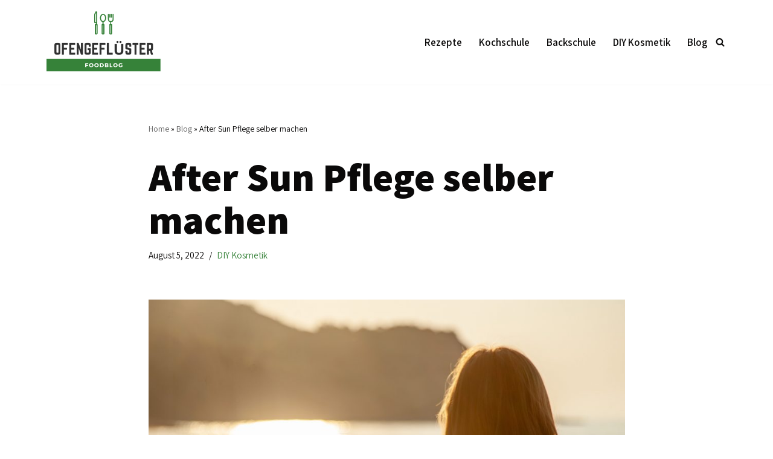

--- FILE ---
content_type: text/html; charset=UTF-8
request_url: https://ofengefluester.de/diy-kosmetik/after-sun-pflege-selber-machen/
body_size: 14687
content:
<!DOCTYPE html>
<html lang="de-DE">

<head>
	
	<meta charset="UTF-8">
	<meta name="viewport" content="width=device-width, initial-scale=1, minimum-scale=1">
	<link rel="profile" href="http://gmpg.org/xfn/11">
		<meta name='robots' content='index, follow, max-image-preview:large, max-snippet:-1, max-video-preview:-1' />

	<!-- This site is optimized with the Yoast SEO plugin v19.4 - https://yoast.com/wordpress/plugins/seo/ -->
	<title>After Sun Pflege selber machen - Schnell &amp; Einfach zu Hause</title>
	<meta name="description" content="Was tun bei Sonnenbrand? After Sun Pflege mit Zutaten aus der Küche ✓Wohltuender Quark ✓Kühlendes Aloe Vera Gel ✓Erste Hilfe bei Sonnenbrand" />
	<link rel="canonical" href="https://ofengefluester.de/diy-kosmetik/after-sun-pflege-selber-machen/" />
	<meta property="og:locale" content="de_DE" />
	<meta property="og:type" content="article" />
	<meta property="og:title" content="After Sun Pflege selber machen - Schnell &amp; Einfach zu Hause" />
	<meta property="og:description" content="Was tun bei Sonnenbrand? After Sun Pflege mit Zutaten aus der Küche ✓Wohltuender Quark ✓Kühlendes Aloe Vera Gel ✓Erste Hilfe bei Sonnenbrand" />
	<meta property="og:url" content="https://ofengefluester.de/diy-kosmetik/after-sun-pflege-selber-machen/" />
	<meta property="article:published_time" content="2022-08-05T09:39:34+00:00" />
	<meta property="article:modified_time" content="2023-03-16T09:18:34+00:00" />
	<meta property="og:image" content="https://ofengefluester.de/wp-content/uploads/2022/08/Sonnenbaden.jpg" />
	<meta property="og:image:width" content="1920" />
	<meta property="og:image:height" content="1116" />
	<meta property="og:image:type" content="image/jpeg" />
	<meta name="author" content="meryem" />
	<meta name="twitter:card" content="summary_large_image" />
	<meta name="twitter:label1" content="Verfasst von" />
	<meta name="twitter:data1" content="meryem" />
	<meta name="twitter:label2" content="Geschätzte Lesezeit" />
	<meta name="twitter:data2" content="4 Minuten" />
	<script type="application/ld+json" class="yoast-schema-graph">{"@context":"https://schema.org","@graph":[{"@type":"WebSite","@id":"https://ofengefluester.de/#website","url":"https://ofengefluester.de/","name":"","description":"","potentialAction":[{"@type":"SearchAction","target":{"@type":"EntryPoint","urlTemplate":"https://ofengefluester.de/?s={search_term_string}"},"query-input":"required name=search_term_string"}],"inLanguage":"de-DE"},{"@type":"ImageObject","inLanguage":"de-DE","@id":"https://ofengefluester.de/diy-kosmetik/after-sun-pflege-selber-machen/#primaryimage","url":"https://ofengefluester.de/wp-content/uploads/2022/08/Sonnenbaden.jpg","contentUrl":"https://ofengefluester.de/wp-content/uploads/2022/08/Sonnenbaden.jpg","width":1920,"height":1116},{"@type":"WebPage","@id":"https://ofengefluester.de/diy-kosmetik/after-sun-pflege-selber-machen/","url":"https://ofengefluester.de/diy-kosmetik/after-sun-pflege-selber-machen/","name":"After Sun Pflege selber machen - Schnell & Einfach zu Hause","isPartOf":{"@id":"https://ofengefluester.de/#website"},"primaryImageOfPage":{"@id":"https://ofengefluester.de/diy-kosmetik/after-sun-pflege-selber-machen/#primaryimage"},"image":{"@id":"https://ofengefluester.de/diy-kosmetik/after-sun-pflege-selber-machen/#primaryimage"},"thumbnailUrl":"https://ofengefluester.de/wp-content/uploads/2022/08/Sonnenbaden.jpg","datePublished":"2022-08-05T09:39:34+00:00","dateModified":"2023-03-16T09:18:34+00:00","author":{"@id":"https://ofengefluester.de/#/schema/person/c7502304ae335cb73d96ac62543900b7"},"description":"Was tun bei Sonnenbrand? After Sun Pflege mit Zutaten aus der Küche ✓Wohltuender Quark ✓Kühlendes Aloe Vera Gel ✓Erste Hilfe bei Sonnenbrand","breadcrumb":{"@id":"https://ofengefluester.de/diy-kosmetik/after-sun-pflege-selber-machen/#breadcrumb"},"inLanguage":"de-DE","potentialAction":[{"@type":"ReadAction","target":["https://ofengefluester.de/diy-kosmetik/after-sun-pflege-selber-machen/"]}]},{"@type":"BreadcrumbList","@id":"https://ofengefluester.de/diy-kosmetik/after-sun-pflege-selber-machen/#breadcrumb","itemListElement":[{"@type":"ListItem","position":1,"name":"Home","item":"https://ofengefluester.de/"},{"@type":"ListItem","position":2,"name":"Blog","item":"https://ofengefluester.de/blog/"},{"@type":"ListItem","position":3,"name":"After Sun Pflege selber machen"}]},{"@type":"Person","@id":"https://ofengefluester.de/#/schema/person/c7502304ae335cb73d96ac62543900b7","name":"meryem","image":{"@type":"ImageObject","inLanguage":"de-DE","@id":"https://ofengefluester.de/#/schema/person/image/","url":"https://secure.gravatar.com/avatar/274375505fbf57e18d7045be25eed674?s=96&d=mm&r=g","contentUrl":"https://secure.gravatar.com/avatar/274375505fbf57e18d7045be25eed674?s=96&d=mm&r=g","caption":"meryem"},"url":"https://ofengefluester.de/author/meryem/"}]}</script>
	<!-- / Yoast SEO plugin. -->


<link rel='dns-prefetch' href='//fonts.googleapis.com' />
<link rel='dns-prefetch' href='//s.w.org' />
<link rel="alternate" type="application/rss+xml" title=" &raquo; Feed" href="https://ofengefluester.de/feed/" />
<link rel="alternate" type="application/rss+xml" title=" &raquo; Kommentar-Feed" href="https://ofengefluester.de/comments/feed/" />
		<!-- This site uses the Google Analytics by MonsterInsights plugin v9.10.0 - Using Analytics tracking - https://www.monsterinsights.com/ -->
							<script src="//www.googletagmanager.com/gtag/js?id=G-NB40PP8QJN"  data-cfasync="false" data-wpfc-render="false" async></script>
			<script data-cfasync="false" data-wpfc-render="false">
				var mi_version = '9.10.0';
				var mi_track_user = true;
				var mi_no_track_reason = '';
								var MonsterInsightsDefaultLocations = {"page_location":"https:\/\/ofengefluester.de\/diy-kosmetik\/after-sun-pflege-selber-machen\/"};
								if ( typeof MonsterInsightsPrivacyGuardFilter === 'function' ) {
					var MonsterInsightsLocations = (typeof MonsterInsightsExcludeQuery === 'object') ? MonsterInsightsPrivacyGuardFilter( MonsterInsightsExcludeQuery ) : MonsterInsightsPrivacyGuardFilter( MonsterInsightsDefaultLocations );
				} else {
					var MonsterInsightsLocations = (typeof MonsterInsightsExcludeQuery === 'object') ? MonsterInsightsExcludeQuery : MonsterInsightsDefaultLocations;
				}

								var disableStrs = [
										'ga-disable-G-NB40PP8QJN',
									];

				/* Function to detect opted out users */
				function __gtagTrackerIsOptedOut() {
					for (var index = 0; index < disableStrs.length; index++) {
						if (document.cookie.indexOf(disableStrs[index] + '=true') > -1) {
							return true;
						}
					}

					return false;
				}

				/* Disable tracking if the opt-out cookie exists. */
				if (__gtagTrackerIsOptedOut()) {
					for (var index = 0; index < disableStrs.length; index++) {
						window[disableStrs[index]] = true;
					}
				}

				/* Opt-out function */
				function __gtagTrackerOptout() {
					for (var index = 0; index < disableStrs.length; index++) {
						document.cookie = disableStrs[index] + '=true; expires=Thu, 31 Dec 2099 23:59:59 UTC; path=/';
						window[disableStrs[index]] = true;
					}
				}

				if ('undefined' === typeof gaOptout) {
					function gaOptout() {
						__gtagTrackerOptout();
					}
				}
								window.dataLayer = window.dataLayer || [];

				window.MonsterInsightsDualTracker = {
					helpers: {},
					trackers: {},
				};
				if (mi_track_user) {
					function __gtagDataLayer() {
						dataLayer.push(arguments);
					}

					function __gtagTracker(type, name, parameters) {
						if (!parameters) {
							parameters = {};
						}

						if (parameters.send_to) {
							__gtagDataLayer.apply(null, arguments);
							return;
						}

						if (type === 'event') {
														parameters.send_to = monsterinsights_frontend.v4_id;
							var hookName = name;
							if (typeof parameters['event_category'] !== 'undefined') {
								hookName = parameters['event_category'] + ':' + name;
							}

							if (typeof MonsterInsightsDualTracker.trackers[hookName] !== 'undefined') {
								MonsterInsightsDualTracker.trackers[hookName](parameters);
							} else {
								__gtagDataLayer('event', name, parameters);
							}
							
						} else {
							__gtagDataLayer.apply(null, arguments);
						}
					}

					__gtagTracker('js', new Date());
					__gtagTracker('set', {
						'developer_id.dZGIzZG': true,
											});
					if ( MonsterInsightsLocations.page_location ) {
						__gtagTracker('set', MonsterInsightsLocations);
					}
										__gtagTracker('config', 'G-NB40PP8QJN', {"forceSSL":"true","link_attribution":"true"} );
										window.gtag = __gtagTracker;										(function () {
						/* https://developers.google.com/analytics/devguides/collection/analyticsjs/ */
						/* ga and __gaTracker compatibility shim. */
						var noopfn = function () {
							return null;
						};
						var newtracker = function () {
							return new Tracker();
						};
						var Tracker = function () {
							return null;
						};
						var p = Tracker.prototype;
						p.get = noopfn;
						p.set = noopfn;
						p.send = function () {
							var args = Array.prototype.slice.call(arguments);
							args.unshift('send');
							__gaTracker.apply(null, args);
						};
						var __gaTracker = function () {
							var len = arguments.length;
							if (len === 0) {
								return;
							}
							var f = arguments[len - 1];
							if (typeof f !== 'object' || f === null || typeof f.hitCallback !== 'function') {
								if ('send' === arguments[0]) {
									var hitConverted, hitObject = false, action;
									if ('event' === arguments[1]) {
										if ('undefined' !== typeof arguments[3]) {
											hitObject = {
												'eventAction': arguments[3],
												'eventCategory': arguments[2],
												'eventLabel': arguments[4],
												'value': arguments[5] ? arguments[5] : 1,
											}
										}
									}
									if ('pageview' === arguments[1]) {
										if ('undefined' !== typeof arguments[2]) {
											hitObject = {
												'eventAction': 'page_view',
												'page_path': arguments[2],
											}
										}
									}
									if (typeof arguments[2] === 'object') {
										hitObject = arguments[2];
									}
									if (typeof arguments[5] === 'object') {
										Object.assign(hitObject, arguments[5]);
									}
									if ('undefined' !== typeof arguments[1].hitType) {
										hitObject = arguments[1];
										if ('pageview' === hitObject.hitType) {
											hitObject.eventAction = 'page_view';
										}
									}
									if (hitObject) {
										action = 'timing' === arguments[1].hitType ? 'timing_complete' : hitObject.eventAction;
										hitConverted = mapArgs(hitObject);
										__gtagTracker('event', action, hitConverted);
									}
								}
								return;
							}

							function mapArgs(args) {
								var arg, hit = {};
								var gaMap = {
									'eventCategory': 'event_category',
									'eventAction': 'event_action',
									'eventLabel': 'event_label',
									'eventValue': 'event_value',
									'nonInteraction': 'non_interaction',
									'timingCategory': 'event_category',
									'timingVar': 'name',
									'timingValue': 'value',
									'timingLabel': 'event_label',
									'page': 'page_path',
									'location': 'page_location',
									'title': 'page_title',
									'referrer' : 'page_referrer',
								};
								for (arg in args) {
																		if (!(!args.hasOwnProperty(arg) || !gaMap.hasOwnProperty(arg))) {
										hit[gaMap[arg]] = args[arg];
									} else {
										hit[arg] = args[arg];
									}
								}
								return hit;
							}

							try {
								f.hitCallback();
							} catch (ex) {
							}
						};
						__gaTracker.create = newtracker;
						__gaTracker.getByName = newtracker;
						__gaTracker.getAll = function () {
							return [];
						};
						__gaTracker.remove = noopfn;
						__gaTracker.loaded = true;
						window['__gaTracker'] = __gaTracker;
					})();
									} else {
										console.log("");
					(function () {
						function __gtagTracker() {
							return null;
						}

						window['__gtagTracker'] = __gtagTracker;
						window['gtag'] = __gtagTracker;
					})();
									}
			</script>
							<!-- / Google Analytics by MonsterInsights -->
				<script>
			window._wpemojiSettings = {"baseUrl":"https:\/\/s.w.org\/images\/core\/emoji\/13.1.0\/72x72\/","ext":".png","svgUrl":"https:\/\/s.w.org\/images\/core\/emoji\/13.1.0\/svg\/","svgExt":".svg","source":{"concatemoji":"https:\/\/ofengefluester.de\/wp-includes\/js\/wp-emoji-release.min.js?ver=5.8.12"}};
			!function(e,a,t){var n,r,o,i=a.createElement("canvas"),p=i.getContext&&i.getContext("2d");function s(e,t){var a=String.fromCharCode;p.clearRect(0,0,i.width,i.height),p.fillText(a.apply(this,e),0,0);e=i.toDataURL();return p.clearRect(0,0,i.width,i.height),p.fillText(a.apply(this,t),0,0),e===i.toDataURL()}function c(e){var t=a.createElement("script");t.src=e,t.defer=t.type="text/javascript",a.getElementsByTagName("head")[0].appendChild(t)}for(o=Array("flag","emoji"),t.supports={everything:!0,everythingExceptFlag:!0},r=0;r<o.length;r++)t.supports[o[r]]=function(e){if(!p||!p.fillText)return!1;switch(p.textBaseline="top",p.font="600 32px Arial",e){case"flag":return s([127987,65039,8205,9895,65039],[127987,65039,8203,9895,65039])?!1:!s([55356,56826,55356,56819],[55356,56826,8203,55356,56819])&&!s([55356,57332,56128,56423,56128,56418,56128,56421,56128,56430,56128,56423,56128,56447],[55356,57332,8203,56128,56423,8203,56128,56418,8203,56128,56421,8203,56128,56430,8203,56128,56423,8203,56128,56447]);case"emoji":return!s([10084,65039,8205,55357,56613],[10084,65039,8203,55357,56613])}return!1}(o[r]),t.supports.everything=t.supports.everything&&t.supports[o[r]],"flag"!==o[r]&&(t.supports.everythingExceptFlag=t.supports.everythingExceptFlag&&t.supports[o[r]]);t.supports.everythingExceptFlag=t.supports.everythingExceptFlag&&!t.supports.flag,t.DOMReady=!1,t.readyCallback=function(){t.DOMReady=!0},t.supports.everything||(n=function(){t.readyCallback()},a.addEventListener?(a.addEventListener("DOMContentLoaded",n,!1),e.addEventListener("load",n,!1)):(e.attachEvent("onload",n),a.attachEvent("onreadystatechange",function(){"complete"===a.readyState&&t.readyCallback()})),(n=t.source||{}).concatemoji?c(n.concatemoji):n.wpemoji&&n.twemoji&&(c(n.twemoji),c(n.wpemoji)))}(window,document,window._wpemojiSettings);
		</script>
		<style>
img.wp-smiley,
img.emoji {
	display: inline !important;
	border: none !important;
	box-shadow: none !important;
	height: 1em !important;
	width: 1em !important;
	margin: 0 .07em !important;
	vertical-align: -0.1em !important;
	background: none !important;
	padding: 0 !important;
}
</style>
	<link rel='stylesheet' id='wp-block-library-css'  href='https://ofengefluester.de/wp-includes/css/dist/block-library/style.min.css?ver=5.8.12' media='all' />
<link rel='stylesheet' id='neve-style-css'  href='https://ofengefluester.de/wp-content/themes/neve/style-main-new.min.css?ver=4.1.4' media='all' />
<style id='neve-style-inline-css'>
.is-menu-sidebar .header-menu-sidebar { visibility: visible; }.is-menu-sidebar.menu_sidebar_slide_left .header-menu-sidebar { transform: translate3d(0, 0, 0); left: 0; }.is-menu-sidebar.menu_sidebar_slide_right .header-menu-sidebar { transform: translate3d(0, 0, 0); right: 0; }.is-menu-sidebar.menu_sidebar_pull_right .header-menu-sidebar, .is-menu-sidebar.menu_sidebar_pull_left .header-menu-sidebar { transform: translateX(0); }.is-menu-sidebar.menu_sidebar_dropdown .header-menu-sidebar { height: auto; }.is-menu-sidebar.menu_sidebar_dropdown .header-menu-sidebar-inner { max-height: 400px; padding: 20px 0; }.is-menu-sidebar.menu_sidebar_full_canvas .header-menu-sidebar { opacity: 1; }.header-menu-sidebar .menu-item-nav-search:not(.floating) { pointer-events: none; }.header-menu-sidebar .menu-item-nav-search .is-menu-sidebar { pointer-events: unset; }@media screen and (max-width: 960px) { .builder-item.cr .item--inner { --textalign: center; --justify: center; } }
.nv-meta-list li.meta:not(:last-child):after { content:"/" }.nv-meta-list .no-mobile{
			display:none;
		}.nv-meta-list li.last::after{
			content: ""!important;
		}@media (min-width: 769px) {
			.nv-meta-list .no-mobile {
				display: inline-block;
			}
			.nv-meta-list li.last:not(:last-child)::after {
		 		content: "/" !important;
			}
		}
 :root{ --container: 748px;--postwidth:100%; --primarybtnbg: var(--nv-primary-accent); --primarybtnhoverbg: var(--nv-secondary-accent); --secondarybtnhoverbg: var(--nv-primary-accent); --primarybtncolor: #ffffff; --secondarybtncolor: var(--nv-secondary-accent); --primarybtnhovercolor: #121212; --secondarybtnhovercolor: #ffffff;--primarybtnborderradius:3px;--secondarybtnborderradius:3px;--secondarybtnborderwidth:1px;--btnpadding:15px 30px;--primarybtnpadding:15px 30px;--secondarybtnpadding:calc(15px - 1px) calc(30px - 1px); --bodyfontfamily: Assistant; --bodyfontsize: 15px; --bodylineheight: 1.6em; --bodyletterspacing: 0px; --bodyfontweight: 400; --bodytexttransform: none; --headingsfontfamily: Assistant; --h1fontsize: 35px; --h1fontweight: 800; --h1lineheight: 1em; --h1letterspacing: 0px; --h1texttransform: none; --h2fontsize: 30px; --h2fontweight: 800; --h2lineheight: 1em; --h2letterspacing: 0px; --h2texttransform: none; --h3fontsize: 20px; --h3fontweight: 800; --h3lineheight: 1em; --h3letterspacing: 0px; --h3texttransform: none; --h4fontsize: 16px; --h4fontweight: 700; --h4lineheight: 1.6em; --h4letterspacing: 0px; --h4texttransform: none; --h5fontsize: 14px; --h5fontweight: 800; --h5lineheight: 1.6; --h5letterspacing: 0px; --h5texttransform: none; --h6fontsize: 12px; --h6fontweight: 800; --h6lineheight: 1.6; --h6letterspacing: 0px; --h6texttransform: none;--formfieldborderwidth:2px;--formfieldborderradius:3px; --formfieldbgcolor: var(--nv-site-bg); --formfieldbordercolor: #dddddd; --formfieldcolor: var(--nv-text-color);--formfieldpadding:10px 12px; } .nv-index-posts{ --borderradius:0px; } .has-neve-button-color-color{ color: var(--nv-primary-accent)!important; } .has-neve-button-color-background-color{ background-color: var(--nv-primary-accent)!important; } .single-post-container .alignfull > [class*="__inner-container"], .single-post-container .alignwide > [class*="__inner-container"]{ max-width:718px } .nv-meta-list{ --avatarsize: 20px; } .single .nv-meta-list{ --avatarsize: 20px; } .neve-main{ --boxshadow:0 3px 6px -5px rgba(0, 0, 0, 0.1), 0 4px 8px rgba(0, 0, 0, 0.1); } .nv-post-cover{ --height: 250px;--padding:40px 15px;--justify: flex-start; --textalign: left; --valign: center; } .nv-post-cover .nv-title-meta-wrap, .nv-page-title-wrap, .entry-header{ --textalign: left; } .nv-is-boxed.nv-title-meta-wrap{ --padding:40px 15px; --bgcolor: var(--nv-dark-bg); } .nv-overlay{ --opacity: 50; --blendmode: normal; } .nv-is-boxed.nv-comments-wrap{ --padding:20px; } .nv-is-boxed.comment-respond{ --padding:20px; } .single:not(.single-product), .page{ --c-vspace:0 0 0 0;; } .global-styled{ --bgcolor: var(--nv-site-bg); } .header-top{ --rowbcolor: var(--nv-light-bg); --color: var(--nv-text-color); --bgcolor: var(--nv-site-bg); } .header-main{ --rowbcolor: var(--nv-light-bg); --color: var(--nv-text-color); --bgcolor: var(--nv-site-bg); } .header-bottom{ --rowbcolor: var(--nv-light-bg); --color: var(--nv-text-color); --bgcolor: var(--nv-site-bg); } .header-menu-sidebar-bg{ --justify: flex-start; --textalign: left;--flexg: 1;--wrapdropdownwidth: auto; --color: var(--nv-text-color); --bgcolor: var(--nv-site-bg); } .header-menu-sidebar{ width: 360px; } .builder-item--logo{ --maxwidth: 125px; --fs: 24px;--padding:10px 0;--margin:0; --textalign: left;--justify: flex-start; } .builder-item--nav-icon,.header-menu-sidebar .close-sidebar-panel .navbar-toggle{ --borderradius:0; } .builder-item--nav-icon{ --label-margin:0 5px 0 0;;--padding:10px 15px;--margin:0; } .builder-item--primary-menu{ --color: var(--nv-text-color); --hovercolor: var(--nv-secondary-accent); --hovertextcolor: var(--nv-text-color); --activecolor: var(--nv-primary-accent); --spacing: 20px; --height: 25px;--padding:0;--margin:0; --fontsize: 1em; --lineheight: 1.6em; --letterspacing: 0px; --fontweight: 600; --texttransform: none; --iconsize: 1em; } .hfg-is-group.has-primary-menu .inherit-ff{ --inheritedfw: 600; } .builder-item--header_search_responsive{ --iconsize: 15px; --color: var(--nv-text-color); --hovercolor: var(--nv-secondary-accent); --formfieldfontsize: 14px;--formfieldborderwidth:2px;--formfieldborderradius:2px; --formfieldbgcolor: var(--nv-site-bg); --height: 40px;--padding:0 10px;--margin:0; } .footer-top-inner .row{ grid-template-columns:1fr 1fr 1fr; --valign: flex-start; } .footer-top{ --rowbcolor: var(--nv-light-bg); --color: var(--nv-text-dark-bg); --bgcolor: var(--nv-dark-bg); } .footer-main-inner .row{ grid-template-columns:1fr 1fr 1fr; --valign: flex-start; } .footer-main{ --rowbcolor: var(--nv-light-bg); --color: var(--nv-text-color); --bgcolor: var(--nv-site-bg); } .footer-bottom-inner .row{ grid-template-columns:1fr; --valign: flex-start; } .footer-bottom{ --rowbcolor: var(--nv-light-bg); --color: var(--nv-text-dark-bg); --bgcolor: #368239; } .builder-item--footer-one-widgets{ --padding:0;--margin:0; --textalign: left;--justify: flex-start; } .builder-item--footer-three-widgets{ --padding:0;--margin:0; --textalign: left;--justify: flex-start; } .builder-item--footer-menu{ --color: #ffffff; --hovercolor: var(--nv-primary-accent); --spacing: 20px; --height: 25px;--padding:0;--margin:0; --fontsize: 1em; --lineheight: 1.6; --letterspacing: 0px; --fontweight: 500; --texttransform: none; --iconsize: 1em; --textalign: left;--justify: flex-start; } @media(min-width: 576px){ :root{ --container: 992px;--postwidth:100%;--btnpadding:15px 30px;--primarybtnpadding:15px 30px;--secondarybtnpadding:calc(15px - 1px) calc(30px - 1px); --bodyfontsize: 16px; --bodylineheight: 1.6em; --bodyletterspacing: 0px; --h1fontsize: 55px; --h1lineheight: 1.6em; --h1letterspacing: 0px; --h2fontsize: 25px; --h2lineheight: 1.6em; --h2letterspacing: 0px; --h3fontsize: 22px; --h3lineheight: 1.6em; --h3letterspacing: 0px; --h4fontsize: 18px; --h4lineheight: 1.6em; --h4letterspacing: 0px; --h5fontsize: 16px; --h5lineheight: 1.6; --h5letterspacing: 0px; --h6fontsize: 14px; --h6lineheight: 1.6; --h6letterspacing: 0px; } .single-post-container .alignfull > [class*="__inner-container"], .single-post-container .alignwide > [class*="__inner-container"]{ max-width:962px } .nv-meta-list{ --avatarsize: 20px; } .single .nv-meta-list{ --avatarsize: 20px; } .nv-post-cover{ --height: 320px;--padding:60px 30px;--justify: flex-start; --textalign: left; --valign: center; } .nv-post-cover .nv-title-meta-wrap, .nv-page-title-wrap, .entry-header{ --textalign: left; } .nv-is-boxed.nv-title-meta-wrap{ --padding:60px 30px; } .nv-is-boxed.nv-comments-wrap{ --padding:30px; } .nv-is-boxed.comment-respond{ --padding:30px; } .single:not(.single-product), .page{ --c-vspace:0 0 0 0;; } .header-menu-sidebar-bg{ --justify: flex-start; --textalign: left;--flexg: 1;--wrapdropdownwidth: auto; } .header-menu-sidebar{ width: 360px; } .builder-item--logo{ --maxwidth: 175px; --fs: 24px;--padding:10px 0;--margin:0; --textalign: left;--justify: flex-start; } .builder-item--nav-icon{ --label-margin:0 5px 0 0;;--padding:10px 15px;--margin:0; } .builder-item--primary-menu{ --spacing: 20px; --height: 25px;--padding:0;--margin:0; --fontsize: 1em; --lineheight: 1.6em; --letterspacing: 0px; --iconsize: 1em; } .builder-item--header_search_responsive{ --formfieldfontsize: 14px;--formfieldborderwidth:2px;--formfieldborderradius:2px; --height: 40px;--padding:0 10px;--margin:0; } .builder-item--footer-one-widgets{ --padding:0;--margin:0; --textalign: left;--justify: flex-start; } .builder-item--footer-three-widgets{ --padding:0;--margin:0; --textalign: left;--justify: flex-start; } .builder-item--footer-menu{ --spacing: 20px; --height: 25px;--padding:0;--margin:0; --fontsize: 1em; --lineheight: 1.6; --letterspacing: 0px; --iconsize: 1em; --textalign: left;--justify: flex-start; } }@media(min-width: 960px){ :root{ --container: 1170px;--postwidth:100%;--btnpadding:15px 30px;--primarybtnpadding:15px 30px;--secondarybtnpadding:calc(15px - 1px) calc(30px - 1px); --bodyfontsize: 17px; --bodylineheight: 1.6em; --bodyletterspacing: 0px; --h1fontsize: 65px; --h1lineheight: 1.1em; --h1letterspacing: 0px; --h2fontsize: 35px; --h2lineheight: 1.3em; --h2letterspacing: 0px; --h3fontsize: 20px; --h3lineheight: 1.4em; --h3letterspacing: 0px; --h4fontsize: 0.8em; --h4lineheight: 1em; --h4letterspacing: 0px; --h5fontsize: 16px; --h5lineheight: 1.6; --h5letterspacing: 0px; --h6fontsize: 12px; --h6lineheight: 1.6; --h6letterspacing: 0px; } body:not(.single):not(.archive):not(.blog):not(.search):not(.error404) .neve-main > .container .col, body.post-type-archive-course .neve-main > .container .col, body.post-type-archive-llms_membership .neve-main > .container .col{ max-width: 100%; } body:not(.single):not(.archive):not(.blog):not(.search):not(.error404) .nv-sidebar-wrap, body.post-type-archive-course .nv-sidebar-wrap, body.post-type-archive-llms_membership .nv-sidebar-wrap{ max-width: 0%; } .neve-main > .archive-container .nv-index-posts.col{ max-width: 100%; } .neve-main > .archive-container .nv-sidebar-wrap{ max-width: 0%; } .neve-main > .single-post-container .nv-single-post-wrap.col{ max-width: 70%; } .single-post-container .alignfull > [class*="__inner-container"], .single-post-container .alignwide > [class*="__inner-container"]{ max-width:789px } .container-fluid.single-post-container .alignfull > [class*="__inner-container"], .container-fluid.single-post-container .alignwide > [class*="__inner-container"]{ max-width:calc(70% + 15px) } .neve-main > .single-post-container .nv-sidebar-wrap{ max-width: 30%; } .nv-meta-list{ --avatarsize: 20px; } .single .nv-meta-list{ --avatarsize: 20px; } .nv-post-cover{ --height: 400px;--padding:60px 40px;--justify: flex-start; --textalign: left; --valign: center; } .nv-post-cover .nv-title-meta-wrap, .nv-page-title-wrap, .entry-header{ --textalign: left; } .nv-is-boxed.nv-title-meta-wrap{ --padding:60px 40px; } .nv-is-boxed.nv-comments-wrap{ --padding:40px; } .nv-is-boxed.comment-respond{ --padding:40px; } .single:not(.single-product), .page{ --c-vspace:0 0 0 0;; } .header-menu-sidebar-bg{ --justify: flex-start; --textalign: left;--flexg: 1;--wrapdropdownwidth: auto; } .header-menu-sidebar{ width: 360px; } .builder-item--logo{ --maxwidth: 200px; --fs: 24px;--padding:10px 0;--margin:0; --textalign: left;--justify: flex-start; } .builder-item--nav-icon{ --label-margin:0 5px 0 0;;--padding:10px 15px;--margin:0; } .builder-item--primary-menu{ --spacing: 20px; --height: 25px;--padding:0;--margin:0; --fontsize: 1em; --lineheight: 1.6em; --letterspacing: 0px; --iconsize: 1em; } .builder-item--header_search_responsive{ --formfieldfontsize: 14px;--formfieldborderwidth:2px;--formfieldborderradius:2px; --height: 40px;--padding:0 10px;--margin:0; } .footer-top{ --height:328px; } .footer-bottom{ --height:35px; } .builder-item--footer-one-widgets{ --padding:20px;--margin:0; --textalign: left;--justify: flex-start; } .builder-item--footer-three-widgets{ --padding:20px;--margin:0; --textalign: left;--justify: flex-start; } .builder-item--footer-menu{ --spacing: 20px; --height: 25px;--padding:0;--margin:0; --fontsize: 1em; --lineheight: 1.6; --letterspacing: 0px; --iconsize: 1em; --textalign: left;--justify: flex-start; } }:root{--nv-primary-accent:#368239;--nv-secondary-accent:#f5bf5b;--nv-site-bg:#ffffff;--nv-light-bg:#f4f2eb;--nv-dark-bg:#1a3128;--nv-text-color:#0a0909;--nv-text-dark-bg:#ffffff;--nv-c-1:#77b978;--nv-c-2:#f37262;--nv-fallback-ff:Arial, Helvetica, sans-serif;}
</style>
<link rel='stylesheet' id='neve-google-font-assistant-css'  href='//fonts.googleapis.com/css?family=Assistant%3A400%2C800%2C700%2C600%2C500&#038;display=swap&#038;ver=4.1.4' media='all' />
<script src='https://ofengefluester.de/wp-content/plugins/google-analytics-for-wordpress/assets/js/frontend-gtag.min.js?ver=9.10.0' id='monsterinsights-frontend-script-js'></script>
<script data-cfasync="false" data-wpfc-render="false" id='monsterinsights-frontend-script-js-extra'>var monsterinsights_frontend = {"js_events_tracking":"true","download_extensions":"doc,pdf,ppt,zip,xls,docx,pptx,xlsx","inbound_paths":"[{\"path\":\"\\\/go\\\/\",\"label\":\"affiliate\"},{\"path\":\"\\\/recommend\\\/\",\"label\":\"affiliate\"}]","home_url":"https:\/\/ofengefluester.de","hash_tracking":"false","v4_id":"G-NB40PP8QJN"};</script>
<link rel="https://api.w.org/" href="https://ofengefluester.de/wp-json/" /><link rel="alternate" type="application/json" href="https://ofengefluester.de/wp-json/wp/v2/posts/1425" /><link rel="EditURI" type="application/rsd+xml" title="RSD" href="https://ofengefluester.de/xmlrpc.php?rsd" />
<link rel="wlwmanifest" type="application/wlwmanifest+xml" href="https://ofengefluester.de/wp-includes/wlwmanifest.xml" /> 
<meta name="generator" content="WordPress 5.8.12" />
<link rel='shortlink' href='https://ofengefluester.de/?p=1425' />
<link rel="alternate" type="application/json+oembed" href="https://ofengefluester.de/wp-json/oembed/1.0/embed?url=https%3A%2F%2Fofengefluester.de%2Fdiy-kosmetik%2Fafter-sun-pflege-selber-machen%2F" />
<link rel="alternate" type="text/xml+oembed" href="https://ofengefluester.de/wp-json/oembed/1.0/embed?url=https%3A%2F%2Fofengefluester.de%2Fdiy-kosmetik%2Fafter-sun-pflege-selber-machen%2F&#038;format=xml" />
<!-- Google Tag Manager -->
<script>(function(w,d,s,l,i){w[l]=w[l]||[];w[l].push({'gtm.start':
new Date().getTime(),event:'gtm.js'});var f=d.getElementsByTagName(s)[0],
j=d.createElement(s),dl=l!='dataLayer'?'&l='+l:'';j.async=true;j.src=
'https://www.googletagmanager.com/gtm.js?id='+i+dl;f.parentNode.insertBefore(j,f);
})(window,document,'script','dataLayer','GTM-KN9HL63');</script>
<!-- End Google Tag Manager --><style>.recentcomments a{display:inline !important;padding:0 !important;margin:0 !important;}</style><link rel="icon" href="https://ofengefluester.de/wp-content/uploads/2021/06/cropped-ofengefluester-site-icon-32x32.png" sizes="32x32" />
<link rel="icon" href="https://ofengefluester.de/wp-content/uploads/2021/06/cropped-ofengefluester-site-icon-192x192.png" sizes="192x192" />
<link rel="apple-touch-icon" href="https://ofengefluester.de/wp-content/uploads/2021/06/cropped-ofengefluester-site-icon-180x180.png" />
<meta name="msapplication-TileImage" content="https://ofengefluester.de/wp-content/uploads/2021/06/cropped-ofengefluester-site-icon-270x270.png" />
		<style id="wp-custom-css">
			/* Contact form */
.contact-form div.wpforms-container-full .wpforms-form input[type=text],
.contact-form div.wpforms-container-full .wpforms-form input[type=email]{
    padding: 32px 20px;
		border: none;
	  border-radius: 6px;
		font-family: monospace;
    font-size: 14px;
		margin-bottom: 10px;
}
.contact-form div.wpforms-container-full .wpforms-form textarea.wpforms-field-medium{
    padding: 26px 20px;
		border: none;
		border-radius: 6px;
		font-family: monospace;
    font-size: 14px;
		margin-bottom: 10px;
}
.contact-form div.wpforms-container-full .wpforms-form .wpforms-field-label{
	font-family:Assistant;;
	font-size:14px;
	font-weight:700;
	margin-bottom: 10px;
}

/* Contact form - Button */
.contact-form div.wpforms-container-full .wpforms-form button[type=submit] {
		margin-top: -20px;
    background-color: var(--nv-primary-accent);
    font-size: 20px;
    color: #ffffff;
    padding: 15px 50px;
	  border: none;
    border-radius: 6px;
	font-weight:900;
}
.contact-form div.wpforms-container-full .wpforms-form button[type=submit]:hover {
	  border: none;
		color: #000000;
	  background-color: var(--nv-secondary-accent);
}

/* Border CSS */
.border div.wpforms-container-full .wpforms-form input[type=text],
.border div.wpforms-container-full .wpforms-form input[type=email]{
		border: 2px solid #bebebe;
}

/* White label CSS */
.white-label div.wpforms-container-full .wpforms-form .wpforms-field-label{
	color:#ffffff;
}


		</style>
		
	</head>

<body  class="post-template-default single single-post postid-1425 single-format-standard wp-custom-logo  nv-blog-default nv-sidebar-full-width menu_sidebar_slide_left" id="neve_body"  >
<!-- Google Tag Manager (noscript) -->
<noscript><iframe src="https://www.googletagmanager.com/ns.html?id=GTM-KN9HL63"
height="0" width="0" style="display:none;visibility:hidden"></iframe></noscript>
<!-- End Google Tag Manager (noscript) --><div class="wrapper">
	
	<header class="header"  >
		<a class="neve-skip-link show-on-focus" href="#content" >
			Zum Inhalt springen		</a>
		<div id="header-grid"  class="hfg_header site-header">
	
<nav class="header--row header-main hide-on-mobile hide-on-tablet layout-full-contained nv-navbar header--row"
	data-row-id="main" data-show-on="desktop">

	<div
		class="header--row-inner header-main-inner">
		<div class="container">
			<div
				class="row row--wrapper"
				data-section="hfg_header_layout_main" >
				<div class="hfg-slot left"><div class="builder-item desktop-left"><div class="item--inner builder-item--logo"
		data-section="title_tagline"
		data-item-id="logo">
	
<div class="site-logo">
	<a class="brand" href="https://ofengefluester.de/" aria-label="" rel="home"><img width="338" height="175" src="https://ofengefluester.de/wp-content/uploads/2021/06/cropped-cropped-ofengefluester-logo-white.png" class="neve-site-logo skip-lazy" alt="" loading="lazy" data-variant="logo" srcset="https://ofengefluester.de/wp-content/uploads/2021/06/cropped-cropped-ofengefluester-logo-white.png 338w, https://ofengefluester.de/wp-content/uploads/2021/06/cropped-cropped-ofengefluester-logo-white-300x155.png 300w" sizes="(max-width: 338px) 100vw, 338px" /></a></div>
	</div>

</div></div><div class="hfg-slot right"><div class="builder-item has-nav hfg-is-group has-primary-menu"><div class="item--inner builder-item--primary-menu has_menu"
		data-section="header_menu_primary"
		data-item-id="primary-menu">
	<div class="nv-nav-wrap">
	<div role="navigation" class="nav-menu-primary style-border-bottom m-style"
			aria-label="Hauptmenü">

		<ul id="nv-primary-navigation-main" class="primary-menu-ul nav-ul menu-desktop"><li id="menu-item-286" class="menu-item menu-item-type-post_type menu-item-object-page menu-item-286"><div class="wrap"><a href="https://ofengefluester.de/rezepte/">Rezepte</a></div></li>
<li id="menu-item-381" class="menu-item menu-item-type-post_type menu-item-object-page menu-item-381"><div class="wrap"><a href="https://ofengefluester.de/kochschule/">Kochschule</a></div></li>
<li id="menu-item-380" class="menu-item menu-item-type-post_type menu-item-object-page menu-item-380"><div class="wrap"><a href="https://ofengefluester.de/backschule/">Backschule</a></div></li>
<li id="menu-item-377" class="menu-item menu-item-type-post_type menu-item-object-page menu-item-377"><div class="wrap"><a href="https://ofengefluester.de/diy-kosmetik/">DIY Kosmetik</a></div></li>
<li id="menu-item-389" class="menu-item menu-item-type-post_type menu-item-object-page current_page_parent menu-item-389"><div class="wrap"><a href="https://ofengefluester.de/blog/">Blog</a></div></li>
</ul>	</div>
</div>

	</div>

<div class="item--inner builder-item--header_search_responsive"
		data-section="header_search_responsive"
		data-item-id="header_search_responsive">
	<div class="nv-search-icon-component" >
	<div  class="menu-item-nav-search canvas">
		<a aria-label="Suchfeld" href="#" class="nv-icon nv-search" >
				<svg width="15" height="15" viewBox="0 0 1792 1792" xmlns="http://www.w3.org/2000/svg"><path d="M1216 832q0-185-131.5-316.5t-316.5-131.5-316.5 131.5-131.5 316.5 131.5 316.5 316.5 131.5 316.5-131.5 131.5-316.5zm512 832q0 52-38 90t-90 38q-54 0-90-38l-343-342q-179 124-399 124-143 0-273.5-55.5t-225-150-150-225-55.5-273.5 55.5-273.5 150-225 225-150 273.5-55.5 273.5 55.5 225 150 150 225 55.5 273.5q0 220-124 399l343 343q37 37 37 90z" /></svg>
			</a>		<div class="nv-nav-search" aria-label="search">
			<div class="form-wrap container responsive-search">
				
<form role="search"
	method="get"
	class="search-form"
	action="https://ofengefluester.de/">
	<label>
		<span class="screen-reader-text">Suchen nach&nbsp;…</span>
	</label>
	<input type="search"
		class="search-field"
		aria-label="Suchfeld"
		placeholder="Suchen nach&nbsp;…"
		value=""
		name="s"/>
	<button type="submit"
			class="search-submit nv-submit"
			aria-label="Suchfeld">
					<span class="nv-search-icon-wrap">
				<span class="nv-icon nv-search" >
				<svg width="15" height="15" viewBox="0 0 1792 1792" xmlns="http://www.w3.org/2000/svg"><path d="M1216 832q0-185-131.5-316.5t-316.5-131.5-316.5 131.5-131.5 316.5 131.5 316.5 316.5 131.5 316.5-131.5 131.5-316.5zm512 832q0 52-38 90t-90 38q-54 0-90-38l-343-342q-179 124-399 124-143 0-273.5-55.5t-225-150-150-225-55.5-273.5 55.5-273.5 150-225 225-150 273.5-55.5 273.5 55.5 225 150 150 225 55.5 273.5q0 220-124 399l343 343q37 37 37 90z" /></svg>
			</span>			</span>
			</button>
	</form>
			</div>
							<div class="close-container container responsive-search">
					<button  class="close-responsive-search" aria-label="Schließen"
												>
						<svg width="50" height="50" viewBox="0 0 20 20" fill="#555555"><path d="M14.95 6.46L11.41 10l3.54 3.54l-1.41 1.41L10 11.42l-3.53 3.53l-1.42-1.42L8.58 10L5.05 6.47l1.42-1.42L10 8.58l3.54-3.53z"/></svg>
					</button>
				</div>
					</div>
	</div>
</div>
	</div>

</div></div>							</div>
		</div>
	</div>
</nav>


<nav class="header--row header-main hide-on-desktop layout-full-contained nv-navbar header--row"
	data-row-id="main" data-show-on="mobile">

	<div
		class="header--row-inner header-main-inner">
		<div class="container">
			<div
				class="row row--wrapper"
				data-section="hfg_header_layout_main" >
				<div class="hfg-slot left"><div class="builder-item mobile-left tablet-left"><div class="item--inner builder-item--logo"
		data-section="title_tagline"
		data-item-id="logo">
	
<div class="site-logo">
	<a class="brand" href="https://ofengefluester.de/" aria-label="" rel="home"><img width="338" height="175" src="https://ofengefluester.de/wp-content/uploads/2021/06/cropped-cropped-ofengefluester-logo-white.png" class="neve-site-logo skip-lazy" alt="" loading="lazy" data-variant="logo" srcset="https://ofengefluester.de/wp-content/uploads/2021/06/cropped-cropped-ofengefluester-logo-white.png 338w, https://ofengefluester.de/wp-content/uploads/2021/06/cropped-cropped-ofengefluester-logo-white-300x155.png 300w" sizes="(max-width: 338px) 100vw, 338px" /></a></div>
	</div>

</div></div><div class="hfg-slot right"><div class="builder-item tablet-left mobile-left"><div class="item--inner builder-item--nav-icon"
		data-section="header_menu_icon"
		data-item-id="nav-icon">
	<div class="menu-mobile-toggle item-button navbar-toggle-wrapper">
	<button type="button" class=" navbar-toggle"
			value="Navigations-Menü"
					aria-label="Navigations-Menü "
			aria-expanded="false" onclick="if('undefined' !== typeof toggleAriaClick ) { toggleAriaClick() }">
					<span class="bars">
				<span class="icon-bar"></span>
				<span class="icon-bar"></span>
				<span class="icon-bar"></span>
			</span>
					<span class="screen-reader-text">Navigations-Menü</span>
	</button>
</div> <!--.navbar-toggle-wrapper-->


	</div>

</div></div>							</div>
		</div>
	</div>
</nav>

<div
		id="header-menu-sidebar" class="header-menu-sidebar tcb menu-sidebar-panel slide_left hfg-pe"
		data-row-id="sidebar">
	<div id="header-menu-sidebar-bg" class="header-menu-sidebar-bg">
				<div class="close-sidebar-panel navbar-toggle-wrapper">
			<button type="button" class="hamburger is-active  navbar-toggle active" 					value="Navigations-Menü"
					aria-label="Navigations-Menü "
					aria-expanded="false" onclick="if('undefined' !== typeof toggleAriaClick ) { toggleAriaClick() }">
								<span class="bars">
						<span class="icon-bar"></span>
						<span class="icon-bar"></span>
						<span class="icon-bar"></span>
					</span>
								<span class="screen-reader-text">
			Navigations-Menü					</span>
			</button>
		</div>
					<div id="header-menu-sidebar-inner" class="header-menu-sidebar-inner tcb ">
						<div class="builder-item has-nav"><div class="item--inner builder-item--primary-menu has_menu"
		data-section="header_menu_primary"
		data-item-id="primary-menu">
	<div class="nv-nav-wrap">
	<div role="navigation" class="nav-menu-primary style-border-bottom m-style"
			aria-label="Hauptmenü">

		<ul id="nv-primary-navigation-sidebar" class="primary-menu-ul nav-ul menu-mobile"><li class="menu-item menu-item-type-post_type menu-item-object-page menu-item-286"><div class="wrap"><a href="https://ofengefluester.de/rezepte/">Rezepte</a></div></li>
<li class="menu-item menu-item-type-post_type menu-item-object-page menu-item-381"><div class="wrap"><a href="https://ofengefluester.de/kochschule/">Kochschule</a></div></li>
<li class="menu-item menu-item-type-post_type menu-item-object-page menu-item-380"><div class="wrap"><a href="https://ofengefluester.de/backschule/">Backschule</a></div></li>
<li class="menu-item menu-item-type-post_type menu-item-object-page menu-item-377"><div class="wrap"><a href="https://ofengefluester.de/diy-kosmetik/">DIY Kosmetik</a></div></li>
<li class="menu-item menu-item-type-post_type menu-item-object-page current_page_parent menu-item-389"><div class="wrap"><a href="https://ofengefluester.de/blog/">Blog</a></div></li>
</ul>	</div>
</div>

	</div>

</div>					</div>
	</div>
</div>
<div class="header-menu-sidebar-overlay hfg-ov hfg-pe" onclick="if('undefined' !== typeof toggleAriaClick ) { toggleAriaClick() }"></div>
</div>
	</header>

	<style>.nav-ul li:focus-within .wrap.active + .sub-menu { opacity: 1; visibility: visible; }.nav-ul li.neve-mega-menu:focus-within .wrap.active + .sub-menu { display: grid; }.nav-ul li > .wrap { display: flex; align-items: center; position: relative; padding: 0 4px; }.nav-ul:not(.menu-mobile):not(.neve-mega-menu) > li > .wrap > a { padding-top: 1px }</style>

	
	<main id="content" class="neve-main">

	<div class="container single-post-container">
		<div class="row">
						<article id="post-1425"
					class="nv-single-post-wrap col post-1425 post type-post status-publish format-standard has-post-thumbnail hentry category-diy-kosmetik tag-einfach tag-einfach-zu-hause tag-hausmittel tag-schnell tag-sonnenbrand">
				<div class="entry-header" ><div class="nv-title-meta-wrap"><small class="nv--yoast-breadcrumb neve-breadcrumbs-wrapper"><span><span><a href="https://ofengefluester.de/">Home</a> &raquo; <span><a href="https://ofengefluester.de/blog/">Blog</a> &raquo; <span class="breadcrumb_last" aria-current="page">After Sun Pflege selber machen</span></span></span></span></small><h1 class="title entry-title">After Sun Pflege selber machen</h1><ul class="nv-meta-list"><li class="meta date posted-on "><time class="entry-date published" datetime="2022-08-05T09:39:34+00:00" content="2022-08-05">August 5, 2022</time><time class="updated" datetime="2023-03-16T09:18:34+00:00">März 16, 2023</time></li><li class="meta category last"><a href="https://ofengefluester.de/category/diy-kosmetik/" rel="category tag">DIY Kosmetik</a></li></ul></div></div><div class="nv-thumb-wrap"><img width="930" height="620" src="https://ofengefluester.de/wp-content/uploads/2022/08/Sonnenbaden-930x620.jpg" class="skip-lazy wp-post-image" alt="" loading="lazy" /></div><div class="nv-content-wrap entry-content">
<p>Wer in der Sommerzeit gerne ausgiebig Sonne tankt, muss dabei berücksichtigen, dass jedes Sonnenbad eine starke Belastung für die Haut ist. So angenehm die Sonnenstrahlen sich zunächst auch anfühlen auf der Haut, sie können Allergien, Hautreizungen und Sonnenbrand auslösen. In den schlimmsten Fällen sogar mit Spätfolgen, wie Hautkrebs. Daher ist ein effektiver Sonnenschutz und das zwischenzeitliche Aufsuchen von Schatten unverzichtbar, wenn es zum Sonnenbaden nach draußen geht. Danach ist die Haut besonders pflegebedürftig und sie benötigt eine Extra-Portion Feuchtigkeit. In diesem Artikel zeigen wir euch schnelle und einfache Rezepte, wie ihr mit ein paar wenigen Zutaten eine wohltuende After Sun Pflege selber machen könnt.</p>



<figure class="wp-block-image size-large is-resized"><img loading="lazy" src="https://ofengefluester.de/wp-content/uploads/2022/08/Sonnenbaden2-1024x768.jpg" alt="" class="wp-image-1427" width="512" height="384" srcset="https://ofengefluester.de/wp-content/uploads/2022/08/Sonnenbaden2-1024x768.jpg 1024w, https://ofengefluester.de/wp-content/uploads/2022/08/Sonnenbaden2-300x225.jpg 300w, https://ofengefluester.de/wp-content/uploads/2022/08/Sonnenbaden2-768x576.jpg 768w, https://ofengefluester.de/wp-content/uploads/2022/08/Sonnenbaden2-1536x1152.jpg 1536w, https://ofengefluester.de/wp-content/uploads/2022/08/Sonnenbaden2.jpg 1920w" sizes="(max-width: 512px) 100vw, 512px" /></figure>



<h2>Sonnenbrand was tun?</h2>



<p>Nicht nur bei Sonnenbrand, generell benötigt die Haut nach jedem Sonnenbad eine zusätzliche Pflege zur Regeneration. Eine After Sun Lotion ist somit Pflichtprogramm für alle Sonnenhungrige.</p>



<p>Die sonst verwendeten Body Lotions oder Gesichtscremes aus der täglichen Pflegeroutine sind in dieser Situation eher ungeeignet, da sie zu fetthaltig sind. Spezielle After Sun Produkte enthalten hingegen intensiv feuchtigkeitsspendende Inhaltsstoffe, die kühlend und beruhigend auf der Haut wirken.</p>



<p>Aber was tun bei Sonnenbrand, wenn solch ein After Sun Produkt gerade nicht im Haus ist? Gibt es auch ein Sonnenbrand Hausmittel? Wir können euch beruhigen, denn es ist tatsächlich ganz einfach, eine eigene After Sun Pflege herzustellen.</p>



<h3>After Sun Maske mit Quark und Honig</h3>



<p>Die besonders erfrischende und wohltuende Quark-Maske mit Honig ist im Handumdrehen fertig. Am besten verwendet ihr hierfür einen qualitativ hochwertigen Bio Honig oder Manuka Honig. Die Maske wird eure sonnengereizte und <a href="https://ofengefluester.de/diy-kosmetik/trockene-haut-welche-hausmittel-helfen/">trockene Haut </a>beruhigen und mit Feuchtigkeit versorgen und gleichzeitig wird das unangenehme Spannungsgefühl reduziert.  </p>



<figure class="wp-block-image size-large is-resized"><img loading="lazy" src="https://ofengefluester.de/wp-content/uploads/2022/08/Quark-684x1024.jpg" alt="" class="wp-image-1428" width="342" height="512" srcset="https://ofengefluester.de/wp-content/uploads/2022/08/Quark-684x1024.jpg 684w, https://ofengefluester.de/wp-content/uploads/2022/08/Quark-200x300.jpg 200w, https://ofengefluester.de/wp-content/uploads/2022/08/Quark-768x1150.jpg 768w, https://ofengefluester.de/wp-content/uploads/2022/08/Quark-1025x1536.jpg 1025w, https://ofengefluester.de/wp-content/uploads/2022/08/Quark-1367x2048.jpg 1367w, https://ofengefluester.de/wp-content/uploads/2022/08/Quark-scaled.jpg 1709w" sizes="(max-width: 342px) 100vw, 342px" /></figure>



<p><strong>Zutaten für eine Anwendung:</strong></p>



<ul><li>4 EL Bio Quark</li><li>1 EL Bio Honig</li><li>2 EL Mineralwasser</li></ul>



<p><strong>Anwendung:</strong></p>



<p>Die Zutaten gründlich miteinander verrühren und die Maske auf die sonnengereizten Hautstellen auftragen. Bei Sonnenbrand im Gesicht die Augen aussparen. Nach etwa 15 Minuten kann die Maske wieder vorsichtig mit kaltem Wasser abgespült werden. Achtet darauf, dass ihr beim Abwaschen nicht zu feste reibt.</p>



<h3>After Sun Lotion mit Aloe Vera und Honig</h3>



<p>Eine ebenfalls wohltuende Pflege zum Sonnenbrand Behandeln ist eine selbstgemachte After Sun Lotion mit Aloe Vera Gel und Honig. Ihr könnt das <a href="https://ofengefluester.de/diy-kosmetik/aloe-vera-gel-selber-machen/">Aloe Vera Gel selber machen</a> aus der echten Aloe Barbadensis Miller Pflanze oder ihr kauft einfach das bereits abgefüllte Gel im Reformhaus. Auch bei dieser Herstellung verwendet ihr am besten hochwertigen Bio Honig.</p>



<figure class="wp-block-image size-large is-resized"><img loading="lazy" src="https://ofengefluester.de/wp-content/uploads/2022/08/Aloe-Vera-1024x575.jpg" alt="Aloe Vera Gel als After Sun Pflege" class="wp-image-1429" width="512" height="288" srcset="https://ofengefluester.de/wp-content/uploads/2022/08/Aloe-Vera-1024x575.jpg 1024w, https://ofengefluester.de/wp-content/uploads/2022/08/Aloe-Vera-300x168.jpg 300w, https://ofengefluester.de/wp-content/uploads/2022/08/Aloe-Vera-768x431.jpg 768w, https://ofengefluester.de/wp-content/uploads/2022/08/Aloe-Vera-1536x862.jpg 1536w, https://ofengefluester.de/wp-content/uploads/2022/08/Aloe-Vera.jpg 1920w" sizes="(max-width: 512px) 100vw, 512px" /></figure>



<p><strong>Zutaten für eine Anwendung:</strong></p>



<ul><li>4 EL Aloe Vera Gel</li><li>2 EL Bio Honig</li></ul>



<p><strong>Anwendung:</strong></p>



<p>Das Aloe Vera Gel gründlich mit dem Honig vermischen und auf den Sonnenbrand auftragen. Etwa 20 Minuten einwirken lassen und dann mit lauwarmem Wasser abspülen.</p>



<h2>Die Sommerbräune länger halten</h2>



<p>Wenn ihr eurer Haut etwas Gutes tut und ihr regelmäßig eine feuchtigkeitsspendende After Sun Pflege gönnt, werdet ihr länger mit eurem schönen Sommerteint erstrahlen.</p>



<p>Was viele auch nicht wissen ist, dass die Anwendung regelmäßiger Peelings zu einer gleichmäßigen Bräune verhelfen. Besonders gut eignet sich ein <a href="https://ofengefluester.de/diy-kosmetik/kaffee-peeling-selber-machen/">selbstgemachtes Kaffee-Peeling</a>!</p>



<p><strong>Aber Achtung, das Peeling solltet Ihr natürlich</strong> <strong>nicht bei akutem Sonnenbrand anwenden</strong>!</p>



<p>Und keine Sorge, das Peeling wird auch nicht die schöne Bräune abrubbeln! Stattdessen entfernt es die abgestorbenen Hautschüppchen, wodurch auch der matte Grauschimmer auf der gebräunten Haut abgetragen wird. Das Ergebnis ist eine gleichmäßige Sommerbräune, die länger frisch aussieht. &nbsp;</p>
</div><div class="nv-tags-list"><span>Schlagwörter:</span><a href=https://ofengefluester.de/tag/einfach/ title="Einfach" class=einfach rel="tag">Einfach</a><a href=https://ofengefluester.de/tag/einfach-zu-hause/ title="Einfach zu Hause" class=einfach-zu-hause rel="tag">Einfach zu Hause</a><a href=https://ofengefluester.de/tag/hausmittel/ title="Hausmittel" class=hausmittel rel="tag">Hausmittel</a><a href=https://ofengefluester.de/tag/schnell/ title="Schnell" class=schnell rel="tag">Schnell</a><a href=https://ofengefluester.de/tag/sonnenbrand/ title="Sonnenbrand" class=sonnenbrand rel="tag">Sonnenbrand</a> </div> <div class="nv-post-navigation"><div class="previous"><a href="https://ofengefluester.de/rezepte/salat-rezepte/" rel="prev"><span class="nav-direction">vorherige</span><span>Salat Rezepte</span></a></div><div class="next"><a href="https://ofengefluester.de/rezepte/eiskaffee-selber-machen/" rel="next"><span class="nav-direction">nächste</span><span>Eiskaffee selber machen</span></a></div></div>			</article>
					</div>
	</div>

</main><!--/.neve-main-->

<footer class="site-footer" id="site-footer"  >
	<div class="hfg_footer">
		<div class="footer--row footer-top hide-on-mobile hide-on-tablet layout-full-contained"
	id="cb-row--footer-desktop-top"
	data-row-id="top" data-show-on="desktop">
	<div
		class="footer--row-inner footer-top-inner footer-content-wrap">
		<div class="container">
			<div
				class="hfg-grid nv-footer-content hfg-grid-top row--wrapper row "
				data-section="hfg_footer_layout_top" >
				<div class="hfg-slot left"><div class="builder-item desktop-left tablet-left mobile-left"><div class="item--inner builder-item--footer-one-widgets"
		data-section="neve_sidebar-widgets-footer-one-widgets"
		data-item-id="footer-one-widgets">
		<div class="widget-area">
		<div id="media_image-2" class="widget widget_media_image"><img width="300" height="182" src="https://ofengefluester.de/wp-content/uploads/2021/06/ofengefluester-logo-green-e1622629629195-300x182.png" class="image wp-image-320  attachment-medium size-medium" alt="" loading="lazy" style="max-width: 100%; height: auto;" srcset="https://ofengefluester.de/wp-content/uploads/2021/06/ofengefluester-logo-green-e1622629629195-300x182.png 300w, https://ofengefluester.de/wp-content/uploads/2021/06/ofengefluester-logo-green-e1622629629195.png 350w" sizes="(max-width: 300px) 100vw, 300px" /></div>	</div>
	</div>

</div></div><div class="hfg-slot c-left"><div class="builder-item desktop-left tablet-left mobile-left"><div class="item--inner builder-item--footer-menu has_menu"
		data-section="footer_menu_primary"
		data-item-id="footer-menu">
	<div class="component-wrap">
	<div role="navigation" class="nav-menu-footer style-border-bottom m-style"
		aria-label="Footer-Menü">

		<ul id="footer-menu" class="footer-menu nav-ul"><li id="menu-item-386" class="menu-item menu-item-type-post_type menu-item-object-page menu-item-home menu-item-386"><div class="wrap"><a href="https://ofengefluester.de/">Home</a></div></li>
<li id="menu-item-387" class="menu-item menu-item-type-post_type menu-item-object-page current_page_parent menu-item-387"><div class="wrap"><a href="https://ofengefluester.de/blog/">Blog</a></div></li>
<li id="menu-item-385" class="menu-item menu-item-type-post_type menu-item-object-page menu-item-385"><div class="wrap"><a href="https://ofengefluester.de/ueber-uns/">Über uns</a></div></li>
<li id="menu-item-406" class="menu-item menu-item-type-post_type menu-item-object-page menu-item-privacy-policy menu-item-406"><div class="wrap"><a href="https://ofengefluester.de/datenschutz/">Datenschutzerklärung</a></div></li>
<li id="menu-item-423" class="menu-item menu-item-type-post_type menu-item-object-page menu-item-423"><div class="wrap"><a href="https://ofengefluester.de/impressum/">Impressum</a></div></li>
<li id="menu-item-1196" class="menu-item menu-item-type-post_type menu-item-object-page menu-item-1196"><div class="wrap"><a href="https://ofengefluester.de/web-partner/">Web-Partner</a></div></li>
<li id="menu-item-383" class="menu-item menu-item-type-post_type menu-item-object-page menu-item-383"><div class="wrap"><a href="https://ofengefluester.de/kontakt/">Kontakt</a></div></li>
</ul>	</div>
</div>

	</div>

</div></div><div class="hfg-slot center"><div class="builder-item desktop-left tablet-left mobile-left"><div class="item--inner builder-item--footer-three-widgets"
		data-section="neve_sidebar-widgets-footer-three-widgets"
		data-item-id="footer-three-widgets">
		<div class="widget-area">
		<div id="media_gallery-1" class="widget widget_media_gallery"><p class="widget-title">Bildergalerie</p><div id='gallery-1' class='gallery galleryid-1425 gallery-columns-3 gallery-size-thumbnail'><figure class='gallery-item'>
			<div class='gallery-icon landscape'>
				<a href='https://ofengefluester.de/food-mag-14/'><img width="150" height="94" src="https://ofengefluester.de/wp-content/uploads/2019/10/neve-food-mag-14.jpg" class="attachment-thumbnail size-thumbnail" alt="" loading="lazy" /></a>
			</div></figure><figure class='gallery-item'>
			<div class='gallery-icon landscape'>
				<a href='https://ofengefluester.de/food-mag-13/'><img width="150" height="94" src="https://ofengefluester.de/wp-content/uploads/2019/10/neve-food-mag-13.jpg" class="attachment-thumbnail size-thumbnail" alt="" loading="lazy" /></a>
			</div></figure><figure class='gallery-item'>
			<div class='gallery-icon landscape'>
				<a href='https://ofengefluester.de/food-mag-11/'><img width="150" height="94" src="https://ofengefluester.de/wp-content/uploads/2019/10/neve-food-mag-11.jpg" class="attachment-thumbnail size-thumbnail" alt="" loading="lazy" /></a>
			</div></figure><figure class='gallery-item'>
			<div class='gallery-icon landscape'>
				<a href='https://ofengefluester.de/food-mag-10/'><img width="150" height="94" src="https://ofengefluester.de/wp-content/uploads/2019/10/neve-food-mag-10.jpg" class="attachment-thumbnail size-thumbnail" alt="" loading="lazy" /></a>
			</div></figure><figure class='gallery-item'>
			<div class='gallery-icon landscape'>
				<a href='https://ofengefluester.de/food-mag-08/'><img width="150" height="94" src="https://ofengefluester.de/wp-content/uploads/2019/10/neve-food-mag-08.jpg" class="attachment-thumbnail size-thumbnail" alt="" loading="lazy" /></a>
			</div></figure><figure class='gallery-item'>
			<div class='gallery-icon landscape'>
				<a href='https://ofengefluester.de/food-mag-07/'><img width="150" height="94" src="https://ofengefluester.de/wp-content/uploads/2019/10/neve-food-mag-07.jpg" class="attachment-thumbnail size-thumbnail" alt="" loading="lazy" /></a>
			</div></figure>
		</div>
</div>	</div>
	</div>

</div></div>							</div>
		</div>
	</div>
</div>

<div class="footer--row footer-bottom hide-on-mobile hide-on-tablet layout-full-contained"
	id="cb-row--footer-desktop-bottom"
	data-row-id="bottom" data-show-on="desktop">
	<div
		class="footer--row-inner footer-bottom-inner footer-content-wrap">
		<div class="container">
			<div
				class="hfg-grid nv-footer-content hfg-grid-bottom row--wrapper row "
				data-section="hfg_footer_layout_bottom" >
				<div class="hfg-slot left"><div class="builder-item cr"><div class="item--inner"><div class="component-wrap"><div>© 2021 ofengefluester.de | 
Alle Rechte vorbehalten</div></div></div></div></div>							</div>
		</div>
	</div>
</div>

<div class="footer--row footer-top hide-on-desktop layout-full-contained"
	id="cb-row--footer-mobile-top"
	data-row-id="top" data-show-on="mobile">
	<div
		class="footer--row-inner footer-top-inner footer-content-wrap">
		<div class="container">
			<div
				class="hfg-grid nv-footer-content hfg-grid-top row--wrapper row "
				data-section="hfg_footer_layout_top" >
				<div class="hfg-slot left"><div class="builder-item desktop-left tablet-left mobile-left"><div class="item--inner builder-item--footer-one-widgets"
		data-section="neve_sidebar-widgets-footer-one-widgets"
		data-item-id="footer-one-widgets">
		<div class="widget-area">
		<div id="media_image-2" class="widget widget_media_image"><img width="300" height="182" src="https://ofengefluester.de/wp-content/uploads/2021/06/ofengefluester-logo-green-e1622629629195-300x182.png" class="image wp-image-320  attachment-medium size-medium" alt="" loading="lazy" style="max-width: 100%; height: auto;" srcset="https://ofengefluester.de/wp-content/uploads/2021/06/ofengefluester-logo-green-e1622629629195-300x182.png 300w, https://ofengefluester.de/wp-content/uploads/2021/06/ofengefluester-logo-green-e1622629629195.png 350w" sizes="(max-width: 300px) 100vw, 300px" /></div>	</div>
	</div>

</div></div><div class="hfg-slot c-left"><div class="builder-item desktop-left tablet-left mobile-left"><div class="item--inner builder-item--footer-menu has_menu"
		data-section="footer_menu_primary"
		data-item-id="footer-menu">
	<div class="component-wrap">
	<div role="navigation" class="nav-menu-footer style-border-bottom m-style"
		aria-label="Footer-Menü">

		<ul id="footer-menu" class="footer-menu nav-ul"><li class="menu-item menu-item-type-post_type menu-item-object-page menu-item-home menu-item-386"><div class="wrap"><a href="https://ofengefluester.de/">Home</a></div></li>
<li class="menu-item menu-item-type-post_type menu-item-object-page current_page_parent menu-item-387"><div class="wrap"><a href="https://ofengefluester.de/blog/">Blog</a></div></li>
<li class="menu-item menu-item-type-post_type menu-item-object-page menu-item-385"><div class="wrap"><a href="https://ofengefluester.de/ueber-uns/">Über uns</a></div></li>
<li class="menu-item menu-item-type-post_type menu-item-object-page menu-item-privacy-policy menu-item-406"><div class="wrap"><a href="https://ofengefluester.de/datenschutz/">Datenschutzerklärung</a></div></li>
<li class="menu-item menu-item-type-post_type menu-item-object-page menu-item-423"><div class="wrap"><a href="https://ofengefluester.de/impressum/">Impressum</a></div></li>
<li class="menu-item menu-item-type-post_type menu-item-object-page menu-item-1196"><div class="wrap"><a href="https://ofengefluester.de/web-partner/">Web-Partner</a></div></li>
<li class="menu-item menu-item-type-post_type menu-item-object-page menu-item-383"><div class="wrap"><a href="https://ofengefluester.de/kontakt/">Kontakt</a></div></li>
</ul>	</div>
</div>

	</div>

</div></div><div class="hfg-slot center"><div class="builder-item desktop-left tablet-left mobile-left"><div class="item--inner builder-item--footer-three-widgets"
		data-section="neve_sidebar-widgets-footer-three-widgets"
		data-item-id="footer-three-widgets">
		<div class="widget-area">
		<div id="media_gallery-1" class="widget widget_media_gallery"><p class="widget-title">Bildergalerie</p><div id='gallery-2' class='gallery galleryid-1425 gallery-columns-3 gallery-size-thumbnail'><figure class='gallery-item'>
			<div class='gallery-icon landscape'>
				<a href='https://ofengefluester.de/food-mag-14/'><img width="150" height="94" src="https://ofengefluester.de/wp-content/uploads/2019/10/neve-food-mag-14.jpg" class="attachment-thumbnail size-thumbnail" alt="" loading="lazy" /></a>
			</div></figure><figure class='gallery-item'>
			<div class='gallery-icon landscape'>
				<a href='https://ofengefluester.de/food-mag-13/'><img width="150" height="94" src="https://ofengefluester.de/wp-content/uploads/2019/10/neve-food-mag-13.jpg" class="attachment-thumbnail size-thumbnail" alt="" loading="lazy" /></a>
			</div></figure><figure class='gallery-item'>
			<div class='gallery-icon landscape'>
				<a href='https://ofengefluester.de/food-mag-11/'><img width="150" height="94" src="https://ofengefluester.de/wp-content/uploads/2019/10/neve-food-mag-11.jpg" class="attachment-thumbnail size-thumbnail" alt="" loading="lazy" /></a>
			</div></figure><figure class='gallery-item'>
			<div class='gallery-icon landscape'>
				<a href='https://ofengefluester.de/food-mag-10/'><img width="150" height="94" src="https://ofengefluester.de/wp-content/uploads/2019/10/neve-food-mag-10.jpg" class="attachment-thumbnail size-thumbnail" alt="" loading="lazy" /></a>
			</div></figure><figure class='gallery-item'>
			<div class='gallery-icon landscape'>
				<a href='https://ofengefluester.de/food-mag-08/'><img width="150" height="94" src="https://ofengefluester.de/wp-content/uploads/2019/10/neve-food-mag-08.jpg" class="attachment-thumbnail size-thumbnail" alt="" loading="lazy" /></a>
			</div></figure><figure class='gallery-item'>
			<div class='gallery-icon landscape'>
				<a href='https://ofengefluester.de/food-mag-07/'><img width="150" height="94" src="https://ofengefluester.de/wp-content/uploads/2019/10/neve-food-mag-07.jpg" class="attachment-thumbnail size-thumbnail" alt="" loading="lazy" /></a>
			</div></figure>
		</div>
</div>	</div>
	</div>

</div></div>							</div>
		</div>
	</div>
</div>

<div class="footer--row footer-bottom hide-on-desktop layout-full-contained"
	id="cb-row--footer-mobile-bottom"
	data-row-id="bottom" data-show-on="mobile">
	<div
		class="footer--row-inner footer-bottom-inner footer-content-wrap">
		<div class="container">
			<div
				class="hfg-grid nv-footer-content hfg-grid-bottom row--wrapper row "
				data-section="hfg_footer_layout_bottom" >
				<div class="hfg-slot left"><div class="builder-item cr"><div class="item--inner"><div class="component-wrap"><div>© 2021 ofengefluester.de | 
Alle Rechte vorbehalten</div></div></div></div></div>							</div>
		</div>
	</div>
</div>

	</div>
</footer>

</div><!--/.wrapper-->
<script id='neve-script-js-extra'>
var NeveProperties = {"ajaxurl":"https:\/\/ofengefluester.de\/wp-admin\/admin-ajax.php","nonce":"1033acbe2d","isRTL":"","isCustomize":"","infScroll":"enabled","maxPages":"0","endpoint":"https:\/\/ofengefluester.de\/wp-json\/nv\/v1\/posts\/page\/","query":"{\"page\":\"\",\"name\":\"after-sun-pflege-selber-machen\",\"category_name\":\"diy-kosmetik\"}","lang":"de_DE"};
</script>
<script src='https://ofengefluester.de/wp-content/themes/neve/assets/js/build/modern/frontend.js?ver=4.1.4' id='neve-script-js' async></script>
<script id='neve-script-js-after'>
	var html = document.documentElement;
	var theme = html.getAttribute('data-neve-theme') || 'light';
	var variants = {"logo":{"light":{"src":"https:\/\/ofengefluester.de\/wp-content\/uploads\/2021\/06\/cropped-cropped-ofengefluester-logo-white.png","srcset":"https:\/\/ofengefluester.de\/wp-content\/uploads\/2021\/06\/cropped-cropped-ofengefluester-logo-white.png 338w, https:\/\/ofengefluester.de\/wp-content\/uploads\/2021\/06\/cropped-cropped-ofengefluester-logo-white-300x155.png 300w","sizes":"(max-width: 338px) 100vw, 338px"},"dark":{"src":"https:\/\/ofengefluester.de\/wp-content\/uploads\/2021\/06\/cropped-cropped-ofengefluester-logo-white.png","srcset":"https:\/\/ofengefluester.de\/wp-content\/uploads\/2021\/06\/cropped-cropped-ofengefluester-logo-white.png 338w, https:\/\/ofengefluester.de\/wp-content\/uploads\/2021\/06\/cropped-cropped-ofengefluester-logo-white-300x155.png 300w","sizes":"(max-width: 338px) 100vw, 338px"},"same":true}};

	function setCurrentTheme( theme ) {
		var pictures = document.getElementsByClassName( 'neve-site-logo' );
		for(var i = 0; i<pictures.length; i++) {
			var picture = pictures.item(i);
			if( ! picture ) {
				continue;
			};
			var fileExt = picture.src.slice((Math.max(0, picture.src.lastIndexOf(".")) || Infinity) + 1);
			if ( fileExt === 'svg' ) {
				picture.removeAttribute('width');
				picture.removeAttribute('height');
				picture.style = 'width: var(--maxwidth)';
			}
			var compId = picture.getAttribute('data-variant');
			if ( compId && variants[compId] ) {
				var isConditional = variants[compId]['same'];
				if ( theme === 'light' || isConditional || variants[compId]['dark']['src'] === false ) {
					picture.src = variants[compId]['light']['src'];
					picture.srcset = variants[compId]['light']['srcset'] || '';
					picture.sizes = variants[compId]['light']['sizes'];
					continue;
				};
				picture.src = variants[compId]['dark']['src'];
				picture.srcset = variants[compId]['dark']['srcset'] || '';
				picture.sizes = variants[compId]['dark']['sizes'];
			};
		};
	};

	var observer = new MutationObserver(function(mutations) {
		mutations.forEach(function(mutation) {
			if (mutation.type == 'attributes') {
				theme = html.getAttribute('data-neve-theme');
				setCurrentTheme(theme);
			};
		});
	});

	observer.observe(html, {
		attributes: true
	});
function toggleAriaClick() { function toggleAriaExpanded(toggle = 'true') { document.querySelectorAll('button.navbar-toggle').forEach(function(el) { if ( el.classList.contains('caret-wrap') ) { return; } el.setAttribute('aria-expanded', 'true' === el.getAttribute('aria-expanded') ? 'false' : toggle); }); } toggleAriaExpanded(); if ( document.body.hasAttribute('data-ftrap-listener') ) { return; } document.body.setAttribute('data-ftrap-listener', 'true'); document.addEventListener('ftrap-end', function() { toggleAriaExpanded('false'); }); }
</script>
<script src='https://ofengefluester.de/wp-includes/js/wp-embed.min.js?ver=5.8.12' id='wp-embed-js'></script>
</body>

</html>
